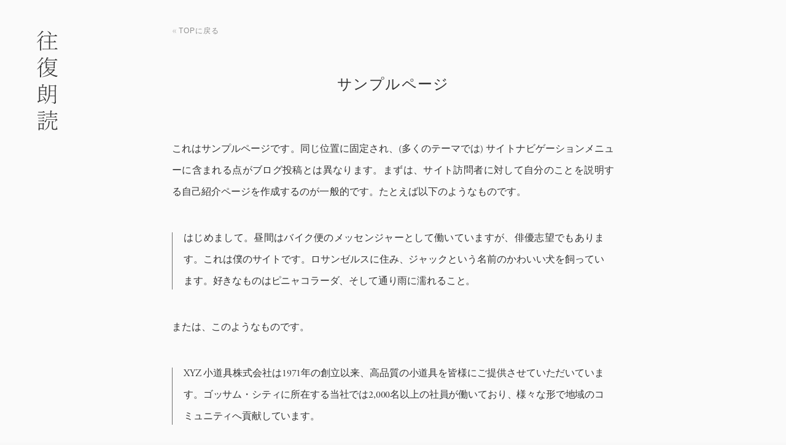

--- FILE ---
content_type: text/css
request_url: https://twoprivaterooms.com/wp-content/themes/griff/style.css?ver=1769335069
body_size: 146863
content:
@charset "UTF-8";

/*
Theme Name:  griff.work
Description: original theme for griff work
Version: 1.0
Author: shunsuke sugiura
*/

/* http://meyerweb.com/eric/tools/css/reset/
   v2.0 | 20110126
   License: none (public domain)
*/

html,
body,
div,
span,
applet,
object,
iframe,
h1,
h2,
h3,
h4,
h5,
h6,
p,
blockquote,
pre,
a,
abbr,
acronym,
address,
big,
cite,
code,
del,
dfn,
em,
img,
ins,
kbd,
q,
s,
samp,
small,
strike,
strong,
sub,
sup,
tt,
var,
b,
u,
i,
center,
dl,
dt,
dd,
ol,
ul,
li,
fieldset,
form,
label,
legend,
table,
caption,
tbody,
tfoot,
thead,
tr,
th,
td,
article,
aside,
canvas,
details,
embed,
figure,
figcaption,
footer,
header,
hgroup,
menu,
nav,
output,
ruby,
section,
summary,
time,
mark,
audio,
video {
  margin: 0;
  padding: 0;
  border: 0;
  font-size: 100%;
  font: inherit;
  vertical-align: baseline;
}

/* HTML5 display-role reset for older browsers */

article,
aside,
details,
figcaption,
figure,
footer,
header,
hgroup,
menu,
nav,
section {
  display: block;
}

body {
  line-height: 1;
}

ol,
ul {
  list-style: none;
}

blockquote,
q {
  quotes: none;
}

blockquote:before,
blockquote:after,
q:before,
q:after {
  content: '';
  content: none;
}

table {
  border-collapse: collapse;
  border-spacing: 0;
}

.wrapper {
  position: relative;
  background-color: #fafafa;
  min-height: calc(100vh - 215px);
}

.wrapper.single {
  background-color: #ebebeb;
}

.inner,
.footer__inner,
.sticky__wrap,
.header__inner,
.header__form {
  width: 96%;
  max-width: 1160px;
  margin: 0 auto;
}

.content {
  padding-top: 40px;
  padding-bottom: 80px;
}

.content--page {
  padding-bottom: 240px;
}

input:-webkit-autofill,
input:-webkit-autofill:hover,
input:-webkit-autofill:focus,
input:-webkit-autofill:active {
  -webkit-box-shadow: 0 0 0 30px white inset !important;
  outline: none;
}

.block__box {
  display: flex;
  justify-content: space-between;
}

.block__left {
  display: table;
  width: 250px;
}

.mainblock {
  width: calc(100vw / 1280 * 720);
  max-width: 720px;
  font-size: 15px;
  margin: 0 auto;
}

html {
  box-sizing: border-box;
}

*,
*:before,
*:after {
  /* Inherit box-sizing to make it easier to change the property for components that leverage other behavior; see http://css-tricks.com/inheriting-box-sizing-probably-slightly-better-best-practice/ */
  box-sizing: inherit;
}

body {
  font-size: 14px;
  line-height: 1.8;
  letter-spacing: .075em;
  color: #333333;
  background: #F8F8F8;
  font-family: adobe-garamond-pro, "游明朝体", "Yu Mincho", YuMincho, "ヒラギノ明朝 Pro", "Hiragino Mincho Pro", "MS P明朝", "MS PMincho", serif;
}

blockquote,
q {
  quotes: "" "";
}

blockquote:before,
blockquote:after,
q:before,
q:after {
  content: "";
}

hr {
  border: 0;
  height: 1px;
  margin-bottom: 1.5em;
}

img {
  height: auto;
  /* Make sure images are scaled correctly. */
  max-width: 100%;
  /* Adhere to container width. */
}

.profile {
  margin-bottom: 120px;
}

.profile__back {
  text-align: left;
  display: block;
  margin-bottom: 60px;
  position: relative;
  color: #8E8E8E;
  font-size: 12px;
  padding-left: 11px;
  font-family: "游ゴシック体", "Yu Gothic", YuGothic, "ヒラギノ角ゴ Pro", "Hiragino Kaku Gothic Pro", "メイリオ", "Meiryo", sans-serif;
}

.profile__back:hover {
  color: #333333;
}

.profile__back:hover:before {
  opacity: 1;
}

.profile__back:before {
  position: absolute;
  left: 0;
  top: 0;
  content: '';
  width: 8px;
  height: 21px;
  background-image: url("images/back.svg");
  background-size: 8px 21px;
  background-position: center center;
  background-repeat: no-repeat;
  opacity: .3;
  transition: all .25s linear;
}

.profile__box {
  position: relative;
  display: flex;
  justify-content: flex-end;
}

.profile__head {
  font-size: 17px;
  padding-top: 15px;
  border-top: solid 1px;
}

.profile__block {
  display: flex;
  justify-content: space-between;
}

.profile__image {
  width: 184px;
  height: 184px;
  margin-right: 6px;
  background-color: #efefef;
  background-size: cover;
}

.profile__image.lazyloaded {
  opacity: 1;
}

.profile__image img {
  width: 100%;
  height: 100%;
  -o-object-fit: cover;
  object-fit: cover;
}

.profile__detail {
  position: relative;
  width: calc(100% - 200px);
}

.profile__top {
  display: flex;
  justify-content: flex-start;
}

.profile__name {
  font-size: 16px;
}

.profile__name-en {
  font-size: 16px;
  line-height: 22px;
  font-style: italic;
  margin-bottom: 8px;
}

.profile__icon {
  width: 18px;
  height: 14px;
  background-image: url("images/top_twitter.svg");
  background-size: 18px 14px;
  background-position: center center;
  background-repeat: no-repeat;
  margin-left: 6px;
  top: 2px;
  position: relative;
  display: inline-block;
}

.profile__icon a {
  position: absolute;
  display: block;
  width: 100%;
  height: 100%;
  top: 0;
  left: 0;
}

.profile__text {
  font-size: 14px;
  line-height: 26px;
}

.profile__link {
  color: #8E8E8E;
  font-size: 15px;
  line-height: 27px;
}

.profile__link:hover {
  color: #333333;
}

.article {
  margin-bottom: 40px;
}

.article.series {
  padding-top: 180px;
}

.article__box {
  display: flex;
  justify-content: flex-end;
  position: relative;
}

.article__cal {
  font-size: 17px;
  padding-top: 15px;
  border-top: solid 1px;
}

.article__related {
  position: absolute;
  padding-top: 15px;
  border-top: solid 1px;
  width: 75px;
  left: -155px;
}

.article__list {
  position: relative;
  display: flex;
  flex-wrap: wrap;
  justify-content: flex-end;
  width: calc(100vw / 1280 * 840);
  max-width: 840px;
  display: block;
  margin-bottom: 40px;
}

.article__list.series {
  max-width: 720px;
  position: relative;
}

.article__item {
  position: absolute;
  width: calc(100vw / 1280 * 165);
  max-width: 165px;
  height: calc(100vw / 1280 * 165);
  max-height: 165px;
  margin-left: 2px;
  margin-bottom: 2px;
  background-color: #de3f56;
  background-size: cover;
  opacity: 0;
  transition: opacity .3s linear;
}

.article__item.void {
  background-color: #999999;
}

.article__item.lazyloaded {
  opacity: 1;
}

.article__item.horizontal-s {
  width: calc(100vw / 1280 * 332);
  max-width: 332px;
  background-color: #3382e2;
}

.article__item.horizontal-s.void {
  background-color: #737373;
}

.article__item.square-m {
  width: calc(100vw / 1280 * 332);
  max-width: 332px;
  height: calc(100vw / 1280 * 332);
  max-height: 332px;
  background-color: #c6c6c6;
}

.article__item.square-m.void {
  background-color: #C6C6C6;
}

.article__item.horizontal-m {
  width: calc(100vw / 1280 * 499);
  max-width: 499px;
  height: calc(100vw / 1280 * 332);
  max-height: 332px;
  background-color: #d8ebc9;
}

.article__item.horizontal-m.void {
  background-color: #E6E6E6;
}

.article__item.vertical {
  height: calc(100vw / 1280 * 332) !important;
  max-height: 332px !important;
  background-color: #3382e2;
}

.article__item.vertical.void {
  background-color: #737373;
}

.article__item.hidden {
  visibility: hidden;
}

.article__item:hover .article__inner {
  opacity: 1;
}

.article .void div {
  display: none;
}

.article__inner {
  height: 100%;
  padding: 10px;
  font-size: 12px;
  text-align: center;
  display: flex;
  flex-direction: column;
  justify-content: center;
  opacity: 0 !important;
  background-color: rgba(250, 250, 250, 0.84);
  background-repeat: no-repeat;
  background-position: center center;
  transition: all .25s linear;
}

.article__series {
  display: block;
  font-size: 14px;
  line-height: 20px;
  max-height: 40px;
}

.article__number {
  color: #8E8E8E;
  font-size: 12px;
}

.article__hr {
  width: 14px;
  height: 1px;
  background-color: #CBC9C3;
  margin: 8px auto;
}

.article__author {
  font-size: 13px;
  margin-bottom: 6px;
}

.article__link {
  position: absolute;
  width: 100%;
  height: 100%;
  top: 0;
  left: 0;
}

.footer {
  background-color: #3C3C3C;
  color: #fff;
  padding: 25px 0 35px;
  /* height: 215px; */
}

.footer__inner {
  position: relative;
  height: 100%;
}

.footer__logo {
  width: 59px;
  height: 60px;
  background-image: url("images/logo_footer.svg");
  background-size: 59px 60px;
  background-position: center center;
  background-repeat: no-repeat;
  background-image: url("images/logo_footer.svg");
  margin-bottom: 50px;
}

.footer__caption {
  font-size: 12px;
  line-height: 22px;
  letter-spacing: .075em;
  margin-bottom: 10px;
}

.footer__social:after {
  display: table;
  content: '';
  clear: both;
}

.footer__copyright {
  font-size: 12px;
  line-height: 1.5;
}

.sticky__wrap {
  position: absolute;
  display: block;
  padding: 0 60px;
  z-index: 100;
  mix-blend-mode: multiply;
}

.sticky__wrap--front {
  mix-blend-mode: unset;
}

.sticky__logo {
  display: block;
  width: 75px;
  height: 360px;
  background-image: url("images/logo.svg");
  background-size: 75px 360px;
  background-position: center center;
  background-repeat: no-repeat;
  width: calc(100vw / 1280 * 33.8);
  max-width: 33.8px;
  height: calc(100vw / 1280 * 162);
  max-height: 162px;
  background-size: contain;
  transition: all .4s linear;
}

.sticky__logo--front {
  position: relative;
  width: calc(100vw / 1280 * 75.11);
  max-width: 75.11px;
  height: calc(100vw / 1280 * 360);
  max-height: 360px;
}

.sticky__twitter {
  width: 18px;
  height: 14px;
  background-image: url("images/top_twitter.svg");
  background-size: 18px 14px;
  background-position: center center;
  background-repeat: no-repeat;
  position: absolute;
  top: 51px;
  right: 126px;
}

.sticky__about {
  position: absolute;
  top: 51px;
  right: 66px;
  font-size: 18px;
  line-height: 18px;
  color: #8E8E8E;
}

/* 右上の“まとまり”を固定 */
.sticky__right{
  position: absolute;
  top: 51px;
  right: 66px;
  display: flex;
  align-items: center;
  gap: 12px;
}

/* ここがポイント：中身は absolute にしない */
.sticky__right .sticky__twitter,
.sticky__right .sticky__menu{
  position: static;
}

/* メニュー見た目 */
.sticky__menu{
  display: flex;
  gap: 14px;
  font-size: 18px;
  line-height: 18px;
  color: #8E8E8E;
}
.sticky__menu a{ color: inherit; text-decoration: none; }

/*
.sticky__menu{
  position: absolute;
  top: 51px;
  right: 66px;
  display: flex;
  flex-direction: row;
  gap: 14px;
  font-size: 18px;
  line-height: 18px;
  color: #8E8E8E;
} */

.sticky__menu .sticky__link{
  color: inherit;
  text-decoration: none;
}

.sticky__toggle {
  position: absolute;
  width: 20px;
  height: 20px;
  top: 50px;
  right: 30px;
  background-color: transparent;
  background-image: url("images/loope.svg");
}

.header__inner {
  position: relative;
  padding-top: 20px;
}

.header__search form {
  border-bottom: solid 1px #CBC9C3;
  position: relative;
}

.header__search input[type="text"] {
  border: none;
  padding: 6px 0;
  font-size: 18px;
  background-color: transparent;
}

.header__search input[type="text"]:focus {
  outline: none;
}

.header__search input[type="text"]::-moz-placeholder {
  font-family: adobe-garamond-pro, "游明朝体", "Yu Mincho", YuMincho, "ヒラギノ明朝 Pro", "Hiragino Mincho Pro", "MS P明朝", "MS PMincho", serif;
}

.header__search input[type="text"]:-ms-input-placeholder {
  font-family: adobe-garamond-pro, "游明朝体", "Yu Mincho", YuMincho, "ヒラギノ明朝 Pro", "Hiragino Mincho Pro", "MS P明朝", "MS PMincho", serif;
}

.header__search input[type="text"]::placeholder {
  font-family: adobe-garamond-pro, "游明朝体", "Yu Mincho", YuMincho, "ヒラギノ明朝 Pro", "Hiragino Mincho Pro", "MS P明朝", "MS PMincho", serif;
}

.header__search input[type="submit"] {
  border: none;
  position: absolute;
  bottom: 5px;
  right: 0;
  background-color: transparent;
  width: 20px;
  height: 20px;
  background-image: url("images/loope.svg");
  background-size: 20px 20px;
  background-position: center center;
  background-repeat: no-repeat;
}

.header__search input[type="submit"]:focus {
  outline: none;
}

.header__form {
  display: flex;
  justify-content: flex-end;
  width: 100%;
}

.header__twitter {
  width: 18px;
  height: 14px;
  background-image: url("images/top_twitter-h.svg");
  background-size: 18px 14px;
  background-position: center center;
  background-repeat: no-repeat;
  height: 34px;
  margin-right: 30px;
  transition: all .3s linear;
  opacity: .53;
}

.header__twitter:hover {
  opacity: 1;
}

.header__about {
  font-size: 18px;
  line-height: 33px;
  margin-right: 30px;
  color: #8E8E8E;
}

.header__about:hover {
  color: #333333;
}

.header__text {
  font-size: 15px;
  line-height: 33px;
  text-align: justify;
}

.header__text--search {
  height: 200px;
  font-size: 20px;
}

.header__text blockquote {
  position: relative;
  text-indent: 50px;
  letter-spacing: 0;
}

.header__text blockquote:before {
  position: absolute;
  content: '';
  display: table;
  width: 47px;
  height: 1px;
  left: 0;
  top: 15px;
  background-color: #333333;
}

a {
  color: inherit;
  text-decoration: none;
  transition: all .25s ease-in;
}

a:visited,
a:focus,
a:active {
  color: inherit;
}

.modal {
  position: fixed;
  width: 100vw;
  height: 100vh;
  top: 0;
  visibility: hidden;
  opacity: 0;
  transition: opacity .25s linear;
  z-index: 100;
}

.modal.is-open {
  visibility: visible;
  opacity: 1;
  background: rgba(0, 0, 0, 0.6);
}

.modal__search {
  height: 100px;
  padding: 25px;
  background-color: #F9F9F9;
  display: none;
}

.modal__search.is-open {
  display: block;
}

.modal__form {
  margin-top: 15px;
  display: flex;
  justify-content: space-between;
}

.modal__form p {
  bottom: -8px;
}

.modal form {
  border-bottom: solid 1px #CBC9C3;
  width: calc(100% - 34px);
  position: relative;
}

.modal input[type="text"] {
  border: none;
  padding: 8px 0;
  font-size: 16px;
  background-color: transparent;
  width: calc(100% - 30px);
  display: inline-block;
}

.modal input[type="text"]:focus {
  outline: none;
}

.modal input[type="submit"] {
  border: none;
  width: 20px;
  height: 20px;
  background-color: transparent;
  background-image: url("images/loope.svg");
  background-repeat: no-repeat;
  display: inline-block;
  position: relative;
  bottom: -4px;
}

.modal input[type="submit"]:focus {
  outline: none;
}

.modal__close {
  display: table;
  width: 20px;
  height: 20px;
  background-image: url("images/close.svg");
  background-size: 20px 20px;
  background-position: center center;
  background-repeat: no-repeat;
  position: relative;
}

.modal__center {
  height: 100%;
  display: flex;
  flex-direction: column;
  justify-content: center;
}

.modal__article {
  display: none;
  width: 280px;
  min-height: 280px;
  margin: 0 auto;
  padding: 90px 16px;
  text-align: center;
  font-size: 16px;
  background-color: #F9F9F9;
  position: relative;
}

.modal__article.is-open {
  display: flex;
  flex-direction: column;
  justify-content: center;
}

.modal__article .modal__close {
  position: absolute;
  left: calc(50% - 8px);
  bottom: 50px;
}

.modal__hr {
  width: 16px;
  margin: 14px auto;
  background-color: #CBC9C3;
}

.modal__title {
  font-size: 20px;
  line-height: 28px;
}

.modal__link {
  display: block;
  position: absolute;
  width: 100%;
  height: 100%;
  left: 0;
  top: 0;
}

.sort {
  margin-bottom: 40px;
}

.sort__box {
  display: flex;
  justify-content: space-between;
  font-size: 17px;
}

.sort__toggle {
  position: relative;
  width: 45px;
  cursor: pointer;
  margin-right: 20px;
}

.sort__toggle--month {
  width: 65px;
  margin-right: 0;
}

.sort__toggle:after {
  position: absolute;
  display: table;
  content: '';
  right: 0;
  top: .8em;
  width: 8px;
  height: 5px;
  background-image: url("images/triangle.svg");
  background-position: center center;
  background-size: contain;
  background-repeat: no-repeat;
  transition: all .25s linear;
}

.sort__toggle.is-open:after {
  transform: rotate(180deg);
}

.sort__archive {
  position: relative;
  display: flex;
}

.sort__nav {
  display: flex;
  position: absolute;
  opacity: 0;
  visibility: hidden;
  top: 40px;
  right: 0;
  z-index: 10;
  transition: all .25s linear;
}

.sort__nav--year {
  right: 84px;
}

.sort__nav--month {
  right: 0;
}

.sort__nav.is-open {
  top: 30px;
  visibility: visible;
  opacity: 1;
}

.sort__field {
  padding: 7px 20px;
}

.sort__wrap {
  position: relative;
  height: 44px;
  width: 80px;
}

.sort__wrap li {
  width: 80px;
  padding: 0 20px;
  cursor: pointer;
  border-bottom: solid 1px #CBC9C3;
  transition: all .25s linear;
}

.sort__wrap li:hover {
  background-color: #F8F8F8;
}

.sort__wrap li:last-child {
  border-bottom: none;
}

.sort__wrap--m {
  width: 80px;
}

.sort__wrap--m li {
  width: 80px;
}

.sort__field {
  box-shadow: 0px 0px 3px #CBC9C3;
  background-color: #fff;
  cursor: pointer;
}

.sort__list {
  position: absolute;
  left: 0;
  top: 53px;
  background-color: #fff;
  box-shadow: 0px 0px 3px #CBC9C3;
  z-index: 10;
  top: 48px;
}

.pagination {
  display: table;
  margin: 0 auto;
  color: #CBC9C3;
}

.pagination span,
.pagination a {
  font-size: 16px;
  margin: 0 10px;
}

.pagination .current {
  color: #333333;
}

.pagination .prev,
.pagination .next {
  width: 7px;
  height: 14px;
  background-image: url("images/nav-arrow.svg");
  background-size: 7px 14px;
  background-position: center center;
  background-repeat: no-repeat;
  display: inline-table;
  margin-bottom: -1.5px;
}

.pagination .prev {
  transform: rotate(180deg);
}

.audio {
  display: flex;
  margin-bottom: 20px;
}

.audio__play {
  box-sizing: border-box;
  height: 16px;
  border-color: transparent transparent transparent #101010;
  transition: border .2s ease;
  will-change: border-width;
  cursor: pointer;
  margin-right: 6px;
  border-style: solid;
  border-width: 8px 0 8px 14px;
}

.audio__play.playing {
  border-style: double;
  border-width: 0px 0 0px 14px;
}

.audio__range[type="range"] {
  -webkit-appearance: none;
  -moz-appearance: none;
  appearance: none;
  background-color: #CBC9C3;
  height: 4px;
  width: 100%;
  border-radius: 2px;
  margin-top: 6px;
}

.audio__range[type="range"]:focus,
.audio__range[type="range"]:active {
  outline: none;
}

.audio__range[type="range"]::-webkit-slider-thumb {
  -webkit-appearance: none;
  appearance: none;
  cursor: pointer;
  position: relative;
  border: none;
  width: 12px;
  height: 12px;
  display: block;
  background-color: #262626;
  border-radius: 50%;
  -webkit-border-radius: 50%;
}

.share {
  display: table;
  width: 70px;
  height: 30px;
  color: #333333;
}

.share.monthly {
  color: #fff;
}

.share ul {
  position: relative;
  margin-top: -10px;
  visibility: hidden;
  opacity: 0;
  transition: all .25s ease-in;
  width: calc(100% + 39px);
  height: 100%;
}

.share li {
  position: absolute;
  left: 0;
  width: 20px;
  height: 20px;
  background-position: center center;
  background-repeat: no-repeat;
  background-size: contain;
  opacity: .3;
  transition: all .25s ease-in;
}

.share li:hover {
  opacity: 1;
}

.share li.facebook {
  background-image: url("images/fb.svg");
}

.share li.twitter {
  background-image: url("images/twitter.svg");
}

.share li.note {
  background-image: url("images/note.svg");
}

.share li a {
  width: 100%;
  height: 100%;
  position: absolute;
  top: 0;
  left: 0;
}

.page__head {
  text-align: center;
  margin-bottom: 70px;
}

.page__back {
  text-align: left;
  display: block;
  margin-bottom: 60px;
  position: relative;
  color: #8E8E8E;
  font-size: 12px;
  padding-left: 11px;
  font-family: "游ゴシック体", "Yu Gothic", YuGothic, "ヒラギノ角ゴ Pro", "Hiragino Kaku Gothic Pro", "メイリオ", "Meiryo", sans-serif;
}

.page__back:hover {
  color: #333333;
}

.page__back:hover:before {
  opacity: 1;
}

.page__back:before {
  position: absolute;
  left: 0;
  top: 0;
  content: '';
  width: 8px;
  height: 21px;
  background-image: url("images/back.svg");
  background-size: 8px 21px;
  background-position: center center;
  background-repeat: no-repeat;
  opacity: .3;
  transition: all .25s linear;
}

.page__title {
  font-size: 24px;
  line-height: 34px;
  margin-bottom: 13px;
}

.page__body {
  position: relative;
}

.page__article {
  text-align: justify;
}

.page__article {
  font-size: 16px;
  line-height: 32px;
  letter-spacing: 0.002em;
}

.page__article p {
  line-height: 2.2;
  margin-bottom: 40px;
}

.page__article hr {
  width: 80px;
  height: 1px;
  background-color: #CBC9C3;
  margin-left: calc(50% - 40px);
  margin-top: 40px;
  margin-bottom: 40px;
}

.page__article figure {
  position: relative;
  display: table;
  max-width: 600px;
  margin: 0 auto 45px;
  padding: 10px;
  background-color: #fff;
}

.page__article blockquote {
  padding: 0 16px 0 19px;
  margin-bottom: 20px;
  position: relative;
  letter-spacing: -0.01em;
}

.page__article blockquote:before {
  display: block;
  position: absolute;
  content: '';
  width: 1px;
  background-color: #707070;
  left: 0;
  top: 8px;
  height: calc(100% - 12px);
}

.pageFooter__text {
  text-align: center;
  margin-bottom: 12px;
  font-size: 12px;
  line-height: 22px;
  letter-spacing: 0.01em;
}

.pageFooter__icons {
  margin: 0 auto;
  width: 230px;
  height: 46px;
  display: flex;
}

.pageFooter__icon {
  display: flex;
  flex-direction: column;
  justify-content: flex-end;
}

.pageFooter__icon:first-child {
  padding-bottom: 6px;
}

.icon-ram {
  width: 57px;
  height: 24px;
  background-image: url("images/icon_ram.svg");
  background-size: 57px 24px;
  background-position: center center;
  background-repeat: no-repeat;
  margin-right: 22px;
}

.icon-geidai {
  width: 41px;
  height: 45px;
  background-image: url("images/icon_geidai.svg");
  background-size: 41px 45px;
  background-position: center center;
  background-repeat: no-repeat;
  margin-right: 16px;
}

.icon-bunkacho {
  width: 49px;
  height: 40px;
  background-image: url("images/icon_bunkacho.svg");
  background-size: 49px 40px;
  background-position: center center;
  background-repeat: no-repeat;
  margin-right: 19px;
}

.icon-bunkaryoku {
  width: 26px;
  height: 45px;
  background-image: url("images/icon_bunkaryoku.svg");
  background-size: 26px 45px;
  background-position: center center;
  background-repeat: no-repeat;
}

.single__head {
  text-align: center;
  margin-bottom: 70px;
}

.single__head figure {
  position: relative;
  display: table;
  width: 100%;
  padding: 10px;
  background-color: #fff;
  margin: 0 auto 45px;
}

.single__head figure img {
  display: table;
  margin: 0 auto;
  width: 100%;
}

.single__sitetitle {
  text-align: left;
  font-size: 24px;
}

.single__back {
  text-align: left;
  display: block;
  margin-bottom: 60px;
  position: relative;
  color: #8E8E8E;
  font-size: 12px;
  padding-left: 11px;
  font-family: "游ゴシック体", "Yu Gothic", YuGothic, "ヒラギノ角ゴ Pro", "Hiragino Kaku Gothic Pro", "メイリオ", "Meiryo", sans-serif;
}

.single__back:hover {
  color: #333333;
}

.single__back:hover:before {
  opacity: 1;
}

.single__back:before {
  position: absolute;
  left: 0;
  top: 0;
  content: '';
  width: 8px;
  height: 21px;
  background-image: url("images/back.svg");
  background-size: 8px 21px;
  background-position: center center;
  background-repeat: no-repeat;
  opacity: .3;
  transition: all .25s linear;
}

.single__series {
  font-size: 24px;
  line-height: 41px;
  margin-bottom: 2px;
}

.single__series span {
  display: inline-block;
  margin-left: 10px;
  color: #8E8E8E;
  font-size: 24px;
  line-height: 37px;
  vertical-align: top;
}

.single__title {
  font-size: 20px;
  line-height: 34px;
  margin-bottom: 13px;
}

.single__meta {
  position: relative;
}

.single__author {
  font-size: 18px;
  line-height: 31px;
  margin-bottom: 12px;
}

.single__author:hover {
  color: #8E8E8E;
}

.single__author:hover a:after {
  opacity: .3;
}

.single__author a {
  position: relative;
}

.single__author a:after {
  position: absolute;
  right: -11px;
  top: 0px;
  content: '';
  width: 8px;
  height: 21px;
  background-image: url("images/arrow.svg");
  background-size: 8px 21px;
  background-position: center center;
  background-repeat: no-repeat;
  transition: all .25s linear;
}

.single__date {
  font-size: 16px;
}

.single__body {
  position: relative;
}

.single__cat {
  border-top: solid 1px;
  padding-top: 12px;
  width: 75px;
  font-size: 17px;
}

.single__article {
  text-align: justify;
}

.single__article p {
  line-height: 2.2;
  margin-bottom: 40px;
}

.single__article hr {
  width: 80px;
  height: 1px;
  background-color: #CBC9C3;
  margin-left: calc(50% - 40px);
  margin-top: 40px;
  margin-bottom: 40px;
}

.single__article figure {
  position: relative;
  display: table;
  max-width: 600px;
  margin: 0 auto 80px;
  padding: 10px;
  background-color: #fff;
}

.single__article .wp-block-audio {
  display: none;
}

.single__article img {
  display: table;
  margin: 0 auto;
}

.single__article figcaption {
  position: absolute;
  top: 300px;
  right: 0;
  text-align: right;
  color: #8E8E8E;
  font-size: 12px;
}

.single__article video,
.single__article iframe {
  display: table;
}

.single__article ul {
  list-style-type: disc;
  padding-left: 1.6em;
}

.single__article ol {
  list-style-type: decimal;
  padding-left: 1.6em;
}

.single__article a {
  color: #8E8E8E !important;
}

.single__article a:hover {
  color: #333333 !important;
}

.single__article blockquote {
  padding: 24px;
  background-color: #FFFFFF;
  margin-bottom: 20px;
}

.single__media {
  width: 100%;
  max-width: 720px;
  margin: 0 auto;
}

.single__media .photographe {
  font-size: 12px;
}

.single__media hr {
  width: 80px;
  height: 1px;
  background-color: #CBC9C3;
  margin-left: calc(50% - 40px);
  margin-top: 40px;
  margin-bottom: 40px;
}

.single__share {
  margin-bottom: 120px;
}

.single__pager {
  padding-top: 12px;
  margin-top: 40px;
  border-top: solid 1px;
}

.single__pager:after {
  display: table;
  clear: both;
  content: '';
}

.single__pager p {
  font-size: 16px;
}

.single__prev {
  float: left;
}

.single__next {
  float: right;
}

@media only screen and (min-width: 751px) {
  .mobile {
    display: none;
  }

  .block__right {
    width: calc(100vw / 1280 * 840);
    max-width: 840px;
  }

  .sideblock {
    position: absolute;
    left: 65px;
  }

  .profile__head {
    left: 65px;
    position: absolute;
    width: 75px;
  }

  .profile__block {
    width: calc(100vw / 1280 * 840);
    max-width: 840px;
  }

  .article__cal {
    left: 65px;
    position: absolute;
    width: 75px;
  }

  .article__list.series {
    margin: 0 auto;
  }

  .article__inner:hover {
    opacity: 1 !important;
  }

  .footer__copyright {
    position: absolute;
    left: 250px;
    bottom: 0;
  }

  .sticky__wrap {
    width: 100px;
    height: 100%;
  }

  .sticky__logo {
    position: -webkit-sticky;
    position: sticky;
    left: 0;
    top: 50px;
  }

  .header__text {
    margin: 145px 0 120px;
  }

  .audio__time {
    margin-left: 6px;
    text-align: right;
    margin-top: -8px;
    letter-spacing: 0;
    display: inline-flex;
  }

  .share:hover ul {
    opacity: 1;
    visibility: visible;
    margin-top: 0;
    padding-left: 13px;
    margin-left: -13px;
  }

  .share:hover li:first-child {
    left: 13px;
  }

  .share:hover li:nth-child(2) {
    left: 42px;
  }

  .share:hover li:last-child {
    left: 71px;
  }

  .page__inner {
    width: calc(100% - 40px);
    max-width: 1160px;
    margin: 0 auto;
  }

  .single__inner {
    width: calc(100% - 40px);
    max-width: 1160px;
    margin: 0 auto;
  }

  .single__cat {
    top: 6px;
  }
}

@media only screen and (max-width: 750px) {
  .inner,
  .footer__inner,
  .sticky__wrap,
  .header__inner,
  .header__form {
    width: 100%;
    padding: 0 30px;
  }

  .content--single {
    padding: 40px 30px;
  }

  .content--page {
    padding: 40px 30px 120px;
  }

  .desktop {
    display: none;
  }

  .block__box {
    flex-direction: column;
    margin: 0;
  }

  .block__left {
    width: 96%;
  }

  .block__right {
    width: 96%;
  }

  .sideblock {
    width: 100%;
    margin-bottom: 20px;
  }

  .mainblock {
    width: 100%;
  }

  .profile {
    margin-bottom: 80px;
  }

  .profile__head {
    width: 100%;
    margin-bottom: 40px;
  }

  .profile__block {
    display: block;
  }

  .profile__block.block__right {
    width: 100%;
  }

  .profile__image {
    margin-bottom: 30px;
  }

  .profile__detail {
    width: 100%;
  }

  .article__cal {
    width: 100%;
    margin-bottom: 40px;
  }

  .article__list {
    width: calc(100vw - 54px);
    margin-left: -6px;
  }

  .article__list.series {
    padding-top: 40px;
    padding-bottom: 90px;
  }

  .article__item {
    width: calc(((100vw - 60px) - 4px) / 3);
    height: calc(((100vw - 60px) - 4px) / 3);
  }

  .article__item.horizontal-s {
    width: calc((100vw - 60px) / 3 * 2);
  }

  .article__item.square-m {
    width: calc((100vw - 60px) / 3 * 2 - 1px);
    height: calc((100vw - 60px) / 3 * 2 - 1px);
  }

  .article__item.horizontal-m {
    width: 100%;
    height: calc((100vw - 60px) / 3 * 2 + 2px);
  }

  .article__item.vertical {
    height: calc((100vw - 60px) / 3 * 2) !important;
  }

  .article__item.hidden {
    display: none;
  }

  .article__inner {
    display: none;
  }

  .article__author {
    display: none;
  }

  .article__toggle {
    position: absolute;
    width: 100%;
    height: 100%;
    top: 0;
    left: 0;
  }

  .footer__caption {
    letter-spacing: 0;
  }

  .sticky__wrap {
    position: relative;
    padding: 50px 30px 0;
  }

  .sticky__logo {
    width: 27px;
    height: 130px;
    background-image: url("images/logo_sp.svg");
    background-size: 27px 130px;
    background-position: center center;
    background-repeat: no-repeat;
    width: 34px;
    height: 150px;
    background-size: contain;
  }

  .header__text {
    margin: 25px 0 20px;
  }

  .sort {
    margin-bottom: 20px;
  }

  .sort__box {
    flex-direction: column;
    width: 100%;
  }

  .sort__archive {
    justify-content: flex-end;
  }

  .audio {
    display: block;
    margin-bottom: 40px;
  }

  .audio__play {
    position: relative;
    height: 18px;
    border-width: 10px 0 10px 16px;
  }

  .audio__play:after {
    position: absolute;
    display: inline-block;
    content: 'Play';
    font-size: 18px;
    line-height: 22px;
    font-weight: 700;
    left: 10px;
    top: -10px;
  }

  .audio__play.playing:after {
    content: 'Pause';
    top: 0;
  }

  .audio__play {
    margin-bottom: 10px;
  }

  .audio__time {
    font-size: 14px;
    line-height: 17px;
  }

  .audio__range[type="range"] {
    display: none;
  }

  .share ul.is-open {
    opacity: 1;
    visibility: visible;
    margin-top: 0;
  }

  .share ul.is-open li:first-child {
    left: 0;
  }

  .share ul.is-open li:nth-child(2) {
    left: 29px;
  }

  .share ul.is-open li:last-child {
    left: 58px;
  }

  .page__head {
    width: 100%;
  }

  .page__body {
    width: 100%;
  }

  .page__article blockquote {
    padding-right: 0;
  }

  .single__head {
    width: 100%;
  }

  .single__head figure {
    padding: 0;
  }

  .single__body {
    width: 100%;
  }

  .single__media {
    width: 100%;
  }
}
/*# sourceMappingURL=[data-uri] */


--- FILE ---
content_type: image/svg+xml
request_url: https://twoprivaterooms.com/wp-content/themes/griff/images/logo_footer.svg
body_size: 6091
content:
<svg xmlns="http://www.w3.org/2000/svg" viewBox="0 0 59.46 60.01"><defs><style>.cls-1{fill:#fafafa;}</style></defs><g id="レイヤー_2" data-name="レイヤー 2"><g id="レイヤー_1-2" data-name="レイヤー 1"><path id="パス_891" data-name="パス 891" class="cls-1" d="M42.81,59.67a9.61,9.61,0,0,0,4.7-3.78,11,11,0,0,0,1.58-5.59c0-.25,0-.5,0-.75.75-.28.86-.42.86-.59,0-.33-.19-.41-2.28-.72a4.81,4.81,0,0,1,.11,1.31,11.59,11.59,0,0,1-1.22,5.84,9.77,9.77,0,0,1-4,4c-.11.08,0,.36.17.3m10.51-10c.84-.36.92-.53.92-.7s-.33-.47-2.28-.67a43.44,43.44,0,0,1,.11,4.7c0,2.81-.06,3.51-.06,3.79,0,1.5.78,2.36,2.9,2.36a11.89,11.89,0,0,0,3.2-.28c.5-.16.92-.53.92-.94a.48.48,0,0,0-.31-.53c-.22-.06-.31-.2-.31-.67s.06-1.47.09-2.22c0-.12-.25-.14-.28,0a9,9,0,0,1-1.09,3.17c-.22.22-.66.3-2.05.3s-1.76-.33-1.76-1.22ZM35.41,48.41A8.36,8.36,0,0,1,37,48.27h5.29c.25,0,.36-.09.36-.25s0-.25-.42-.56c-1-.78-1-.81-1.16-.81s-.2,0-.92.92H37a8.3,8.3,0,0,1-1.86-.16Zm.05-3.56a8.54,8.54,0,0,1,1.59-.14h5.29c.27,0,.36-.09.36-.25s0-.25-.39-.56c-1-.81-1.06-.83-1.17-.83s-.19,0-1,.94H37.05a8,8,0,0,1-1.83-.19Zm-1.14-3.7A7,7,0,0,1,36,41h7.6c.25,0,.36-.08.36-.25s0-.25-.42-.56c-1-.8-1.08-.83-1.2-.83s-.19,0-.94.94H36a10.8,10.8,0,0,1-1.89-.16Zm1-3.7a8.5,8.5,0,0,1,1.67-.14h5.84c.25,0,.36-.09.36-.25s0-.25-.44-.59c-1-.8-1.09-.83-1.2-.83s-.2,0-1,1H36.93A10.2,10.2,0,0,1,35,36.44Zm14.88,5.4H46.87a9.72,9.72,0,0,1-1.94-.17l.25,1a9.67,9.67,0,0,1,1.7-.14H57.7c.28,0,.36-.08.36-.25s0-.25-.45-.58c-1-.84-1.11-.87-1.22-.87s-.19,0-1,1h-4V39.62h7.15c.25,0,.36-.09.36-.25s0-.25-.47-.62c-1.08-.86-1.17-.89-1.28-.89s-.19,0-1.06,1.06h-4.7V36.25c.84-.36,1-.53,1-.7s-.33-.44-2.31-.7a28.16,28.16,0,0,1,.11,3.31v.75H46a11.18,11.18,0,0,1-2-.17l.25,1A10.24,10.24,0,0,1,46,39.61h4.17ZM36.72,51.91h3.86v5.37H36.72ZM40.58,58v.47c0,.33.14.5.5.5.53,0,.78-.19.78-.64,0-.19-.08-1-.08-4.09V52.33c.61-.39.67-.53.67-.67s0-.22-.45-.55c-.64-.56-.72-.59-.81-.59s-.16,0-.78.7h-3.5a9,9,0,0,0-1.55-.78,28.33,28.33,0,0,1,.16,4.32c0,3.06-.08,4.22-.08,4.47s.11.48.5.48.78-.2.78-.59V58Zm4.9-12a6.3,6.3,0,0,0,0-.75c0-.14-.34-.17-.34,0a3.42,3.42,0,0,1-1.61,2.87,1,1,0,0,0-.53.78.75.75,0,0,0,.75.7c.84,0,1.61-1.17,1.75-2.87H56.8a9.73,9.73,0,0,1-1,2.31c-.06.08.13.25.22.17a10.72,10.72,0,0,0,1.61-1.62c.22-.3.36-.39.59-.39.61,0,.83-.16.83-.38s0-.28-.45-.67c-.8-.73-1-.81-1.08-.81s-.22.06-.81.7Zm-35,1.75H4V43.9h6.48ZM4,39.62h6.48v3.59H4ZM2.67,56.09c-.28,0-.55.13-.86.19a7,7,0,0,1-1.11.14c.58,1.95.75,2.09.94,2.09s.31-.14.48-.92a44.26,44.26,0,0,0,7.45-3.31c.14.36.25.72.36,1,.2.67.45.92.75.92s.61-.36.61-.89c0-1.36-1.66-3.67-4.14-5.17-.08-.06-.31.11-.22.19a10.47,10.47,0,0,1,2.44,3.45c-1.78.72-3.58,1.36-5.42,1.92V48.41h6.48v.77c0,.39.14.56.56.56s.8-.22.8-.67c0-.3-.11-1.61-.11-5.9V40c.62-.39.7-.5.7-.67s0-.22-.41-.53c-.73-.61-.81-.64-.89-.64s-.17,0-.84.73H7.85V36.58c.86-.36,1-.53,1-.7s-.34-.45-2.31-.7a15.71,15.71,0,0,1,.11,2.06v1.68H4.15a9.71,9.71,0,0,0-1.61-.81c.14,1.26.14,3,.14,6.46ZM22.31,43.93v5.59H16c.22-1.85.35-3.72.39-5.59Zm-5.92-6.31h5.92v5.61H16.39Zm5.92,12.6v7.31c0,.42-.14.59-.56.59s-1.27,0-3.31-.2c-.13,0-.13.31,0,.33,2.29.37,2.81.73,2.9,1.17s.14.39.36.39a2.49,2.49,0,0,0,1-.25,1.39,1.39,0,0,0,1-1.44c0-.89-.11-1.78-.11-11.52V38c.64-.36.7-.5.7-.67s0-.22-.39-.55c-.72-.59-.81-.61-.89-.61s-.17,0-.86.72H16.64a11,11,0,0,0-1.7-.89,56.39,56.39,0,0,1,.14,6.37c0,5.59-.42,8.51-1.23,10.85a14.78,14.78,0,0,1-4.2,6.45c-.11.11.12.39.25.28a14.25,14.25,0,0,0,5-6.34,17.71,17.71,0,0,0,1-3.42ZM34.24,7.74a19,19,0,0,0,6-6.07c1,0,1.28-.08,1.28-.39S40.42.45,39.31.06a5.78,5.78,0,0,1-1,2.17A21.1,21.1,0,0,1,34,7.46c-.14.11.11.36.25.28m4.4,4.64c.81-.33.89-.5.89-.66s-.22-.39-1.2-.59A19.38,19.38,0,0,0,40.5,7.71c.81-.08,1.12-.2,1.12-.47s-.64-.59-2-1.09a8.84,8.84,0,0,1-.78,2.12A24.22,24.22,0,0,1,33.69,15c-.11.11.14.39.28.27a25.22,25.22,0,0,0,3.42-3c0,1.09,0,2.2-.06,3.31-.08,7-.14,8.71-.14,9.15s.17.56.62.56.89-.22.89-.7-.06-2-.06-7.54Zm15.66.14H45.76V9.94H54.3ZM45.76,6.85H54.3V9.24H45.76Zm1.09,9.35H53.5A25,25,0,0,1,50,19.87a15.61,15.61,0,0,1-3.26-3.48ZM58.48,3.9c.28,0,.39-.09.39-.25s0-.25-.59-.7C57.12,2,57,2,56.92,2s-.19,0-1.22,1.2H46c.31-.56.58-1.14.84-1.72.75-.12,1-.28,1-.53S47,.33,45.74,0a5.57,5.57,0,0,1-.31,1.28,18.86,18.86,0,0,1-3.78,6.4c-.11.14.14.36.28.25A17.55,17.55,0,0,0,44.4,5.45a37.28,37.28,0,0,1,.09,3.81c0,3.17-.09,4-.09,4.23,0,.39.14.56.56.56s.81-.23.81-.67v-.16h1.4a10.69,10.69,0,0,1-1.08,2.2,21.49,21.49,0,0,1-5.84,5.84c-.14.09.08.39.22.31a17.89,17.89,0,0,0,5.84-4.7,19.54,19.54,0,0,0,2.95,3.53,27.62,27.62,0,0,1-9.15,4.17c-.14,0-.06.37.08.34,4.34-.86,7.4-2,9.93-3.73.48.36.92.67,1.37.95a21.36,21.36,0,0,0,4.84,2.2,8.92,8.92,0,0,0,1.44.36.51.51,0,0,0,.5-.33c.31-.73.53-.84,1.09-.92.11,0,.14-.28,0-.28a21.19,21.19,0,0,1-6.79-1.7A14.41,14.41,0,0,1,51,20.57a22.69,22.69,0,0,0,3.81-3.9c.81-.13,1-.22,1-.41s0-.22-.31-.53c-.92-.86-1-.89-1.08-.89s-.17,0-.81.67H47.34c.22-.36.47-.73.7-1.12.7-.05,1.08-.11,1.08-.39s-.64-.5-1.61-.77H54.3v.19c0,.36.14.53.55.53s.81-.2.81-.67c0-.19-.08-1-.08-4.06v-2c.64-.39.7-.53.7-.67s0-.22-.42-.55c-.72-.59-.81-.61-.89-.61s-.17,0-.86.72H46a10.13,10.13,0,0,0-1.53-.81,15.73,15.73,0,0,0,1.06-1.44ZM.7,7.48A18.28,18.28,0,0,0,7,1.75c1,.06,1.25-.08,1.25-.3S7.93,1,6.18.06a3.78,3.78,0,0,1-.44,1.08,21.3,21.3,0,0,1-5.26,6c-.14.11.08.39.22.3M16.92,5.15a.76.76,0,0,0,.73-.77.2.2,0,0,1,0-.07C17.64,3,16,1.42,13.33.59c-.11,0-.25.16-.17.22a7.13,7.13,0,0,1,3,3.67c.2.5.48.67.75.67M4,15.41c-.11,7-.14,8.63-.14,9S4,25,4.48,25c.61,0,.92-.2.92-.7s0-1.95,0-7.46v-4.5c.81-.34.92-.5.92-.7S6,11.23,4.79,11A32.37,32.37,0,0,0,7.07,7.86c.92,0,1.22-.11,1.22-.38s-.8-.73-2-1.26A9.26,9.26,0,0,1,5.48,8,28.91,28.91,0,0,1,0,14.76c-.11.11.11.39.25.28a26.82,26.82,0,0,0,3.81-3.25Zm11.1,7.35h-6a11.53,11.53,0,0,1-2.2-.17l.25,1a11.44,11.44,0,0,1,1.94-.14H25.34c.28,0,.39-.11.39-.25s0-.25-.61-.72c-1.23-1-1.31-1-1.42-1s-.2,0-1.28,1.28h-6V14.5h7.12c.28,0,.36-.09.36-.25s0-.26-.56-.7c-1.17-1-1.25-1-1.36-1s-.2,0-1.2,1.23H16.46V7h8.38c.27,0,.39-.08.39-.25s0-.25-.62-.72c-1.2-1-1.28-1-1.39-1S23,5,22,6.29H10.65a11.59,11.59,0,0,1-2.2-.17l.25,1a11.58,11.58,0,0,1,2-.17H15.1V13.8H11a13.64,13.64,0,0,1-2.11-.17l.25,1A10.59,10.59,0,0,1,11,14.49H15.1Z"/></g></g></svg>

--- FILE ---
content_type: image/svg+xml
request_url: https://twoprivaterooms.com/wp-content/themes/griff/images/back.svg
body_size: 807
content:
<?xml version="1.0" encoding="utf-8"?>
<!-- Generator: Adobe Illustrator 24.1.3, SVG Export Plug-In . SVG Version: 6.00 Build 0)  -->
<svg version="1.1" id="レイヤー_1" xmlns="http://www.w3.org/2000/svg" xmlns:xlink="http://www.w3.org/1999/xlink" x="0px"
	 y="0px" viewBox="0 0 8 21" style="enable-background:new 0 0 8 21;" xml:space="preserve">
<style type="text/css">
	.st0{enable-background:new    ;}
	.st1{fill:#333333;}
</style>
<g class="st0">
	<path class="st1" d="M6.8,13.9c-0.1,0.2-0.2,0.2-0.3,0.3c-0.8-1-1.5-2-2.4-3c-0.2-0.3-0.2-0.5,0-0.7c0.8-1,1.6-2,2.4-3
		c0.2,0,0.3,0.1,0.3,0.3l-1.4,2.8c-0.1,0.1-0.1,0.3,0,0.5L6.8,13.9z M4,13.9c-0.1,0.2-0.2,0.2-0.3,0.3c-0.8-1-1.5-2-2.4-3
		C1,11,1,10.8,1.2,10.6c0.8-1,1.6-2,2.4-3C3.8,7.6,4,7.7,4,7.9l-1.4,2.8c-0.1,0.1-0.1,0.3,0,0.5L4,13.9z"/>
</g>
</svg>


--- FILE ---
content_type: image/svg+xml
request_url: https://twoprivaterooms.com/wp-content/themes/griff/images/logo.svg
body_size: 6858
content:
<svg xmlns="http://www.w3.org/2000/svg" viewBox="0 0 75.11 360"><defs><style>.cls-1{fill:#333;}</style></defs><g id="レイヤー_2" data-name="レイヤー 2"><g id="レイヤー_1-2" data-name="レイヤー 1"><path id="パス_889" data-name="パス 889" class="cls-1" d="M27.17,359.92c6.89-3,10.57-6.25,13.54-10.89,2.48-3.92,4.09-8.49,4.57-16.1,0-.72.08-1.44.08-2.16,2.16-.8,2.48-1.2,2.48-1.68,0-1-.56-1.2-6.57-2.08a14.46,14.46,0,0,1,.32,3.77c0,7.77-1.2,12.42-3.53,16.82s-5.37,7.77-11.38,11.46c-.31.22.09,1,.49.86M57.46,331c2.4-1,2.64-1.52,2.64-2,0-.88-1-1.36-6.57-1.92.32,3,.32,5.45.32,13.54s-.16,10.09-.16,10.89c0,4.33,2.24,6.81,8.33,6.81,5.53,0,7.77-.4,9.21-.8s2.64-1.52,2.64-2.72c0-.8-.24-1.28-.88-1.52s-.88-.56-.88-1.92c0-1.12.16-4.25.24-6.41,0-.32-.72-.4-.8-.08-1.36,5.77-2.4,8.41-3.12,9.13s-1.92.88-5.93.88-5-1-5-3.53ZM5.87,327.48a26,26,0,0,1,4.57-.4H25.66c.72,0,1-.24,1-.72s-.08-.72-1.2-1.6c-2.8-2.24-3-2.32-3.36-2.32s-.56.08-2.64,2.64h-9a24.23,24.23,0,0,1-5.37-.48ZM6,317.23a26,26,0,0,1,4.57-.4H25.82c.8,0,1-.24,1-.72s-.08-.72-1.12-1.6c-2.8-2.32-3-2.4-3.36-2.4s-.56.08-2.72,2.72h-9a24.13,24.13,0,0,1-5.29-.56ZM2.74,306.57a22.08,22.08,0,0,1,4.73-.48H29.34c.72,0,1-.24,1-.72s-.08-.72-1.2-1.6c-2.88-2.32-3.12-2.4-3.45-2.4s-.56.08-2.72,2.72H7.47A31.1,31.1,0,0,1,2,303.61Zm2.73-10.65a27.72,27.72,0,0,1,4.81-.4H27.1c.72,0,1-.24,1-.72s-.08-.72-1.28-1.68c-2.88-2.32-3.12-2.4-3.45-2.4s-.56.08-2.8,2.8H10.27A32.1,32.1,0,0,1,4.74,293Zm42.85,15.54H38.87a26.42,26.42,0,0,1-5.61-.48l.72,2.88a27.58,27.58,0,0,1,4.89-.4H70c.8,0,1-.24,1-.72s-.08-.72-1.28-1.68c-3-2.4-3.2-2.48-3.53-2.48s-.56.08-2.88,2.88H51.92v-9.29H72.51c.72,0,1-.24,1-.72s-.08-.72-1.36-1.76c-3.12-2.48-3.36-2.56-3.68-2.56s-.56.08-3,3H51.93v-7.69c2.4-1,2.72-1.52,2.72-2,0-.88-1-1.28-6.65-2a84.22,84.22,0,0,1,.32,9.53v2.16h-12a34.92,34.92,0,0,1-5.77-.48l.72,2.88a28.51,28.51,0,0,1,5-.4h12ZM9.63,337.57H20.77V353H9.63ZM20.77,355v1.36c0,1,.4,1.44,1.44,1.44,1.52,0,2.24-.56,2.24-1.84,0-.56-.24-2.8-.24-11.78v-5.45c1.76-1.12,1.92-1.52,1.92-1.92s-.08-.64-1.28-1.6c-1.84-1.6-2.08-1.68-2.32-1.68s-.48.08-2.24,2H10.2a22.68,22.68,0,0,0-4.49-2.24c.48,3.53.48,5.29.48,12.42,0,8.81-.24,12.18-.24,12.9,0,1,.32,1.36,1.44,1.36,1.52,0,2.24-.56,2.24-1.68V355Zm14.1-34.6a19.44,19.44,0,0,0-.16-2.16c-.08-.4-1-.48-1-.08-.4,4-1.68,6.33-4.65,8.25a2.88,2.88,0,0,0-1.52,2.24,2.13,2.13,0,0,0,2.16,2c2.4,0,4.65-3.36,5.05-8.25H67.47a27.91,27.91,0,0,1-3,6.65c-.16.24.4.72.64.48a31.45,31.45,0,0,0,4.65-4.65c.64-.88,1-1.12,1.68-1.12,1.76,0,2.4-.48,2.4-1.12,0-.4-.08-.8-1.28-1.92-2.32-2.08-2.8-2.32-3.12-2.32s-.64.16-2.32,2Zm-4.81-91.08H11.39v-11H30.05ZM11.4,206H30.06v10.33H11.39ZM7.71,253.46c-.8.16-1.6.4-2.48.56a21.53,21.53,0,0,1-3.2.4c1.68,5.61,2.16,6,2.72,6s.88-.4,1.36-2.64a127.84,127.84,0,0,0,21.47-9.53c.4,1,.72,2.08,1,3,.56,1.92,1.28,2.64,2.16,2.64,1,0,1.76-1,1.76-2.56,0-3.92-4.81-10.57-11.94-14.9-.24-.16-.88.32-.64.56A29.76,29.76,0,0,1,27,247q-7.7,3.12-15.62,5.53V231.36H30.05v2.24c0,1.12.4,1.6,1.6,1.6,1.52,0,2.32-.64,2.32-1.92,0-.88-.32-4.65-.32-17v-9.05c1.76-1.12,2-1.44,2-1.92,0-.32-.08-.64-1.2-1.52-2.08-1.76-2.32-1.84-2.56-1.84s-.48.08-2.4,2.08H22.6v-6.73c2.48-1,2.72-1.52,2.72-2,0-.88-1-1.28-6.65-2a45.24,45.24,0,0,1,.32,5.93v4.81h-7a26.9,26.9,0,0,0-4.65-2.32c.4,3.61.4,8.57.4,18.59Zm56.55-35v16.1H46.08a154.75,154.75,0,0,0,1.12-16.1ZM47.2,200.27H64.26v16.18H47.2Zm17.06,36.29v21.07c0,1.2-.4,1.68-1.6,1.68-1.52,0-3.68-.08-9.53-.56-.4,0-.4.88,0,1,6.57,1,8.09,2.08,8.33,3.36.08.88.4,1.12,1,1.12a7.58,7.58,0,0,0,2.8-.72c2.08-.88,2.88-2.08,2.88-4.16,0-2.56-.32-5.13-.32-33.16V201.48c1.84-1,2-1.44,2-1.92,0-.32-.08-.64-1.12-1.6-2.08-1.68-2.32-1.76-2.56-1.76s-.48.08-2.48,2.08H47.92A32,32,0,0,0,43,195.72c.4,3.77.4,5.29.4,18.35,0,16.1-1.2,24.51-3.53,31.24A42.9,42.9,0,0,1,27.8,263.9c-.32.32.32,1.12.72.8,7.85-6,11.62-11.29,14.5-18.26a48.12,48.12,0,0,0,2.72-9.85ZM2.5,118.24a54.65,54.65,0,0,0,17.14-17.46c2.88,0,3.68-.24,3.68-1.12,0-.72-3-2.4-6.25-3.52C17,97.5,16,99.82,14.35,102.39c-3,5-7.85,11.3-12.58,15.06-.39.31.33,1,.73.79m12.66,13.38c2.32-1,2.56-1.44,2.56-1.92,0-.72-.64-1.12-3.45-1.68a59.17,59.17,0,0,0,6.25-9.85c2.32-.24,3.2-.56,3.2-1.36s-1.84-1.68-5.85-3.12a24.88,24.88,0,0,1-2.24,6.09A68.94,68.94,0,0,1,.89,139.09c-.32.32.4,1.12.8.8a73,73,0,0,0,9.85-8.73c0,3.12-.08,6.33-.16,9.53-.24,20.27-.4,25.07-.4,26.36,0,1,.48,1.6,1.76,1.6,1.68,0,2.56-.64,2.56-2,0-1.12-.16-5.69-.16-21.71Zm45.1.4H35.67v-7.45H60.26Zm-24.6-16.35H60.25v6.89H35.66Zm3.13,26.92H57.94a71.12,71.12,0,0,1-10.17,10.57,44.56,44.56,0,0,1-9.37-10Zm33.48-35.41c.8,0,1.12-.24,1.12-.72s-.08-.72-1.68-2c-3.36-2.64-3.6-2.72-3.92-2.72s-.56.08-3.53,3.45h-28c.88-1.6,1.68-3.28,2.4-5,2.16-.32,3-.8,3-1.52s-2.32-1.76-6-2.72a16.59,16.59,0,0,1-.88,3.68,54.33,54.33,0,0,1-10.9,18.42c-.32.4.4,1,.8.72a50.05,50.05,0,0,0,7.13-7.13,105.84,105.84,0,0,1,.24,11c0,9.13-.24,11.54-.24,12.18,0,1.12.4,1.6,1.6,1.6,1.52,0,2.32-.64,2.32-1.92V134h4.09a30.53,30.53,0,0,1-3.12,6.33A62.14,62.14,0,0,1,19.8,157.18c-.4.24.24,1.12.64.88,7.61-4.09,12.74-8.41,16.82-13.54a57.09,57.09,0,0,0,8.49,10.18c-6.73,5-14.9,8.73-26.35,12-.4.08-.16,1,.24,1C32.14,165.2,41,162,48.24,157c1.36,1,2.64,1.92,3.92,2.72A61.67,61.67,0,0,0,66.1,166a26,26,0,0,0,4.17,1,1.46,1.46,0,0,0,1.44-1c.88-2.08,1.52-2.4,3.12-2.64.32-.08.4-.8.08-.8-5.93-.56-13.46-2-19.55-4.89a43.83,43.83,0,0,1-4.72-2.56,66.49,66.49,0,0,0,11-11.21c2.32-.4,2.88-.64,2.88-1.2,0-.32-.08-.64-.88-1.52-2.64-2.48-2.88-2.56-3.12-2.56s-.48.08-2.32,1.92h-18c.64-1,1.36-2.08,2-3.2,2-.16,3.12-.32,3.12-1.12,0-.48-1.84-1.44-4.65-2.24H60.24v.56c0,1,.4,1.52,1.6,1.52,1.52,0,2.32-.56,2.32-1.92,0-.56-.24-2.8-.24-11.7V116.9c1.84-1.12,2-1.52,2-1.92s-.08-.64-1.2-1.6c-2.08-1.68-2.32-1.76-2.56-1.76s-.48.08-2.48,2.08H36.38A28.09,28.09,0,0,0,32,111.38c1-1.28,2.08-2.72,3-4.17ZM2,21.39c7.53-4.33,14-10.25,18-16.5,3,.16,3.6-.24,3.6-.88s-.8-1.2-5.85-4a10.64,10.64,0,0,1-1.28,3.12C13.63,8.65,7.3,15.94,1.37,20.5c-.4.33.25,1.13.65.89m46.7-6.73a2.17,2.17,0,0,0,2.1-2.22c0-.06,0-.12,0-.18,0-3.68-4.73-8.33-12.42-10.73-.32-.08-.72.48-.48.64a20.65,20.65,0,0,1,8.65,10.57c.55,1.45,1.35,1.93,2.16,1.92M11.55,44.23c-.32,20-.4,24.83-.4,26s.48,1.6,1.76,1.6c1.76,0,2.64-.56,2.64-2,0-1.12-.08-5.61-.08-21.47v-13c2.32-1,2.64-1.44,2.64-2,0-.8-.72-1.2-4.33-1.84a92.74,92.74,0,0,0,6.57-9c2.64,0,3.53-.32,3.53-1.12,0-.64-2.32-2.08-5.85-3.6a29.19,29.19,0,0,1-2.24,5A83.16,83.16,0,0,1,.09,42.4c-.32.32.32,1.12.72.8a78.46,78.46,0,0,0,11-9.37Zm32,21.14H26.3A33.56,33.56,0,0,1,20,64.89l.72,2.88a31.89,31.89,0,0,1,5.61-.4H73c.8,0,1.12-.32,1.12-.72s-.08-.72-1.76-2.08c-3.53-2.8-3.77-2.88-4.09-2.88s-.56.08-3.68,3.68H47.44V41.57H68c.8,0,1-.24,1-.72s-.08-.72-1.6-2c-3.36-2.72-3.6-2.8-3.92-2.8s-.56.08-3.45,3.52H47.44V19.94H71.55c.8,0,1.12-.24,1.12-.72s-.08-.72-1.76-2.08c-3.45-2.8-3.68-2.88-4-2.88s-.56.08-3.6,3.68H30.7a33.56,33.56,0,0,1-6.33-.48l.72,3a31,31,0,0,1,5.61-.48H43.52V39.57H31.58a38.86,38.86,0,0,1-6.09-.48L26.21,42a30.14,30.14,0,0,1,5.37-.4H43.52Z"/></g></g></svg>

--- FILE ---
content_type: application/javascript
request_url: https://twoprivaterooms.com/wp-content/themes/griff/js/main.js?ver=1769335069
body_size: 1707
content:
$(function(){
  //share
  $('.toggle').on('click', function(){
    // console.log('hi');
    $(this).toggleClass('is-open');
    $(this).next('.sort__nav').toggleClass('is-open');
  });

  // masonry
  $('.article__list').each(function(i,list){
    var rlist = $(this).children('li').toArray().reverse();
    $(this).empty().append(rlist);
    var grid = new Muuri(list,{
      layout: {
        fillGaps: true,
        horizontal: false,
        alignRight: true,
        alignBottom: true,
        rounding: false
      }
    });
  })

  document.addEventListener('lazybeforeunveil', function(e){
    var bg = e.target.getAttribute('data-bg');
    if(bg){
      e.target.style.backgroundImage = 'url(' + bg + ')';
    }
  });


  //dotdotdot
  $('.article__series').dotdotdot({
    truncate: "letter",
    watch: "window",
  });

  //sp article
  $('.article__toggle').on('click', function(){
    var title = $(this).data('title');
    var author = $(this).data('author');
    var url = $(this).data('url');
    cat = $(this).data('cat');
    console.log(url);

    $('#m_title').html(title);
    $('#m_author').html(author);
    $('#m_hr').addClass(cat);
    $('#m_link').attr('href', url);

    $('.modal').toggleClass('is-open');
    $('.modal__article').toggleClass('is-open');
  })

  //sp search
  $('.search__toggle').on('click', function(){
    $('.modal').toggleClass('is-open');
    $('.modal__search').toggleClass('is-open');
  });

  //sp modal close
  $('.modal__close').on('click', function(){
    $('.is-open').removeClass('is-open');

    //reset article
    $('#m_title').html('');
    $('#m_author').html('');
    $('#m_hr').removeClass(cat);
    $('#m_link').attr('href', '');
  })

})
